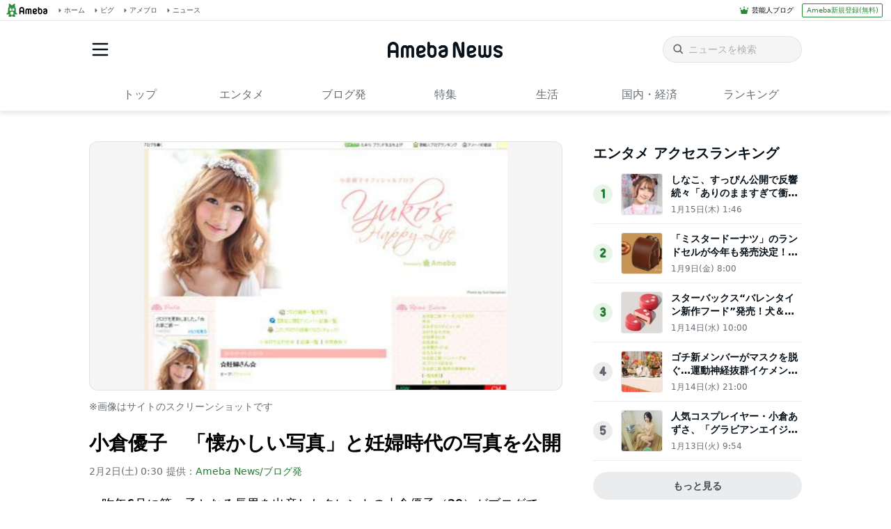

--- FILE ---
content_type: text/html; charset=utf-8
request_url: https://www.google.com/recaptcha/api2/aframe
body_size: 267
content:
<!DOCTYPE HTML><html><head><meta http-equiv="content-type" content="text/html; charset=UTF-8"></head><body><script nonce="fnkWe-e-rNGWc67EJFPHRQ">/** Anti-fraud and anti-abuse applications only. See google.com/recaptcha */ try{var clients={'sodar':'https://pagead2.googlesyndication.com/pagead/sodar?'};window.addEventListener("message",function(a){try{if(a.source===window.parent){var b=JSON.parse(a.data);var c=clients[b['id']];if(c){var d=document.createElement('img');d.src=c+b['params']+'&rc='+(localStorage.getItem("rc::a")?sessionStorage.getItem("rc::b"):"");window.document.body.appendChild(d);sessionStorage.setItem("rc::e",parseInt(sessionStorage.getItem("rc::e")||0)+1);localStorage.setItem("rc::h",'1768619784078');}}}catch(b){}});window.parent.postMessage("_grecaptcha_ready", "*");}catch(b){}</script></body></html>

--- FILE ---
content_type: text/javascript; charset=UTF-8
request_url: https://www.gstatic.com/firebasejs/8.7.1/firebase-performance-standalone.js
body_size: 14343
content:
!function(e,t){"object"==typeof exports&&"undefined"!=typeof module?module.exports=t():"function"==typeof define&&define.amd?define(t):(e="undefined"!=typeof globalThis?globalThis:e||self).firebase=t()}(this,function(){"use strict";var r=function(e,t){return(r=Object.setPrototypeOf||{__proto__:[]}instanceof Array&&function(e,t){e.__proto__=t}||function(e,t){for(var n in t)Object.prototype.hasOwnProperty.call(t,n)&&(e[n]=t[n])})(e,t)};var a=function(){return(a=Object.assign||function(e){for(var t,n=1,r=arguments.length;n<r;n++)for(var i in t=arguments[n])Object.prototype.hasOwnProperty.call(t,i)&&(e[i]=t[i]);return e}).apply(this,arguments)};function u(e,a,s,c){return new(s=s||Promise)(function(n,t){function r(e){try{o(c.next(e))}catch(e){t(e)}}function i(e){try{o(c.throw(e))}catch(e){t(e)}}function o(e){var t;e.done?n(e.value):((t=e.value)instanceof s?t:new s(function(e){e(t)})).then(r,i)}o((c=c.apply(e,a||[])).next())})}function l(n,r){var i,o,a,s={label:0,sent:function(){if(1&a[0])throw a[1];return a[1]},trys:[],ops:[]},e={next:t(0),throw:t(1),return:t(2)};return"function"==typeof Symbol&&(e[Symbol.iterator]=function(){return this}),e;function t(t){return function(e){return function(t){if(i)throw new TypeError("Generator is already executing.");for(;s;)try{if(i=1,o&&(a=2&t[0]?o.return:t[0]?o.throw||((a=o.return)&&a.call(o),0):o.next)&&!(a=a.call(o,t[1])).done)return a;switch(o=0,(t=a?[2&t[0],a.value]:t)[0]){case 0:case 1:a=t;break;case 4:return s.label++,{value:t[1],done:!1};case 5:s.label++,o=t[1],t=[0];continue;case 7:t=s.ops.pop(),s.trys.pop();continue;default:if(!(a=0<(a=s.trys).length&&a[a.length-1])&&(6===t[0]||2===t[0])){s=0;continue}if(3===t[0]&&(!a||t[1]>a[0]&&t[1]<a[3])){s.label=t[1];break}if(6===t[0]&&s.label<a[1]){s.label=a[1],a=t;break}if(a&&s.label<a[2]){s.label=a[2],s.ops.push(t);break}a[2]&&s.ops.pop(),s.trys.pop();continue}t=r.call(n,s)}catch(e){t=[6,e],o=0}finally{i=a=0}if(5&t[0])throw t[1];return{value:t[0]?t[1]:void 0,done:!0}}([t,e])}}}function f(e){var t="function"==typeof Symbol&&Symbol.iterator,n=t&&e[t],r=0;if(n)return n.call(e);if(e&&"number"==typeof e.length)return{next:function(){return{value:(e=e&&r>=e.length?void 0:e)&&e[r++],done:!e}}};throw new TypeError(t?"Object is not iterable.":"Symbol.iterator is not defined.")}function p(e,t){var n="function"==typeof Symbol&&e[Symbol.iterator];if(!n)return e;var r,i,o=n.call(e),a=[];try{for(;(void 0===t||0<t--)&&!(r=o.next()).done;)a.push(r.value)}catch(e){i={error:e}}finally{try{r&&!r.done&&(n=o.return)&&n.call(o)}finally{if(i)throw i.error}}return a}function s(e,t){for(var n=0,r=t.length,i=e.length;n<r;n++,i++)e[i]=t[n];return e}function h(e,t){if(!(t instanceof Object))return t;switch(t.constructor){case Date:return new Date(t.getTime());case Object:void 0===e&&(e={});break;case Array:e=[];break;default:return t}for(var n in t)t.hasOwnProperty(n)&&"__proto__"!==n&&(e[n]=h(e[n],t[n]));return e}var i=(e.prototype.wrapCallback=function(n){var r=this;return function(e,t){e?r.reject(e):r.resolve(t),"function"==typeof n&&(r.promise.catch(function(){}),1===n.length?n(e):n(e,t))}},e);function e(){var n=this;this.reject=function(){},this.resolve=function(){},this.promise=new Promise(function(e,t){n.resolve=e,n.reject=t})}var o,c="FirebaseError",d=(function(e,t){if("function"!=typeof t&&null!==t)throw new TypeError("Class extends value "+String(t)+" is not a constructor or null");function n(){this.constructor=e}r(e,t),e.prototype=null===t?Object.create(t):(n.prototype=t.prototype,new n)}(g,o=Error),g);function g(e,t,n){t=o.call(this,t)||this;return t.code=e,t.customData=n,t.name=c,Object.setPrototypeOf(t,g.prototype),Error.captureStackTrace&&Error.captureStackTrace(t,m.prototype.create),t}var m=(t.prototype.create=function(e){for(var t=[],n=1;n<arguments.length;n++)t[n-1]=arguments[n];var r,i=t[0]||{},o=this.service+"/"+e,e=this.errors[e],e=e?(r=i,e.replace(v,function(e,t){var n=r[t];return null!=n?String(n):"<"+t+"?>"})):"Error",e=this.serviceName+": "+e+" ("+o+").";return new d(o,e,i)},t);function t(e,t,n){this.service=e,this.serviceName=t,this.errors=n}var v=/\{\$([^}]+)}/g;function y(e,t){return Object.prototype.hasOwnProperty.call(e,t)}var b=(n.prototype.setInstantiationMode=function(e){return this.instantiationMode=e,this},n.prototype.setMultipleInstances=function(e){return this.multipleInstances=e,this},n.prototype.setServiceProps=function(e){return this.serviceProps=e,this},n.prototype.setInstanceCreatedCallback=function(e){return this.onInstanceCreated=e,this},n);function n(e,t,n){this.name=e,this.instanceFactory=t,this.type=n,this.multipleInstances=!1,this.serviceProps={},this.instantiationMode="LAZY",this.onInstanceCreated=null}var I="[DEFAULT]",_=(w.prototype.get=function(e){var t=this.normalizeInstanceIdentifier(e);if(!this.instancesDeferred.has(t)){e=new i;if(this.instancesDeferred.set(t,e),this.isInitialized(t)||this.shouldAutoInitialize())try{var n=this.getOrInitializeService({instanceIdentifier:t});n&&e.resolve(n)}catch(e){}}return this.instancesDeferred.get(t).promise},w.prototype.getImmediate=function(t){var e=this.normalizeInstanceIdentifier(null==t?void 0:t.identifier),t=null!==(t=null==t?void 0:t.optional)&&void 0!==t&&t;if(!this.isInitialized(e)&&!this.shouldAutoInitialize()){if(t)return null;throw Error("Service "+this.name+" is not available")}try{return this.getOrInitializeService({instanceIdentifier:e})}catch(e){if(t)return null;throw e}},w.prototype.getComponent=function(){return this.component},w.prototype.setComponent=function(e){var t,n;if(e.name!==this.name)throw Error("Mismatching Component "+e.name+" for Provider "+this.name+".");if(this.component)throw Error("Component for "+this.name+" has already been provided");if(this.component=e,this.shouldAutoInitialize()){if("EAGER"===e.instantiationMode)try{this.getOrInitializeService({instanceIdentifier:I})}catch(e){}try{for(var r=f(this.instancesDeferred.entries()),i=r.next();!i.done;i=r.next()){var o=p(i.value,2),a=o[0],s=o[1],c=this.normalizeInstanceIdentifier(a);try{var u=this.getOrInitializeService({instanceIdentifier:c});s.resolve(u)}catch(e){}}}catch(e){t={error:e}}finally{try{i&&!i.done&&(n=r.return)&&n.call(r)}finally{if(t)throw t.error}}}},w.prototype.clearInstance=function(e){this.instancesDeferred.delete(e=void 0===e?I:e),this.instances.delete(e)},w.prototype.delete=function(){return u(this,void 0,void 0,function(){var t;return l(this,function(e){switch(e.label){case 0:return t=Array.from(this.instances.values()),[4,Promise.all(s(s([],p(t.filter(function(e){return"INTERNAL"in e}).map(function(e){return e.INTERNAL.delete()}))),p(t.filter(function(e){return"_delete"in e}).map(function(e){return e._delete()}))))];case 1:return e.sent(),[2]}})})},w.prototype.isComponentSet=function(){return null!=this.component},w.prototype.isInitialized=function(e){return this.instances.has(e=void 0===e?I:e)},w.prototype.initialize=function(e){var t,n,r=(e=void 0===e?{}:e).options,r=void 0===r?{}:r,i=this.normalizeInstanceIdentifier(e.instanceIdentifier);if(this.isInitialized(i))throw Error(this.name+"("+i+") has already been initialized");if(!this.isComponentSet())throw Error("Component "+this.name+" has not been registered yet");var o=this.getOrInitializeService({instanceIdentifier:i,options:r});try{for(var a=f(this.instancesDeferred.entries()),s=a.next();!s.done;s=a.next()){var c=p(s.value,2),u=c[0],l=c[1];i===this.normalizeInstanceIdentifier(u)&&l.resolve(o)}}catch(e){t={error:e}}finally{try{s&&!s.done&&(n=a.return)&&n.call(a)}finally{if(t)throw t.error}}return o},w.prototype.onInit=function(e,t){var n=this.normalizeInstanceIdentifier(t),r=null!==(t=this.onInitCallbacks.get(n))&&void 0!==t?t:new Set;r.add(e),this.onInitCallbacks.set(n,r);t=this.instances.get(n);return t&&e(t,n),function(){r.delete(e)}},w.prototype.invokeOnInitCallbacks=function(e,t){var n,r,i=this.onInitCallbacks.get(t);if(i)try{for(var o=f(i),a=o.next();!a.done;a=o.next()){var s=a.value;try{s(e,t)}catch(e){}}}catch(e){n={error:e}}finally{try{a&&!a.done&&(r=o.return)&&r.call(o)}finally{if(n)throw n.error}}},w.prototype.getOrInitializeService=function(e){var t=e.instanceIdentifier,n=e.options,r=void 0===n?{}:n,e=this.instances.get(t);if(!e&&this.component&&(e=this.component.instanceFactory(this.container,{instanceIdentifier:(n=t)===I?void 0:n,options:r}),this.instances.set(t,e),this.invokeOnInitCallbacks(e,t),this.component.onInstanceCreated))try{this.component.onInstanceCreated(this.container,t,e)}catch(e){}return e||null},w.prototype.normalizeInstanceIdentifier=function(e){return void 0===e&&(e=I),!this.component||this.component.multipleInstances?e:I},w.prototype.shouldAutoInitialize=function(){return!!this.component&&"EXPLICIT"!==this.component.instantiationMode},w);function w(e,t){this.name=e,this.container=t,this.component=null,this.instances=new Map,this.instancesDeferred=new Map,this.onInitCallbacks=new Map}var E=(S.prototype.addComponent=function(e){var t=this.getProvider(e.name);if(t.isComponentSet())throw new Error("Component "+e.name+" has already been registered with "+this.name);t.setComponent(e)},S.prototype.addOrOverwriteComponent=function(e){this.getProvider(e.name).isComponentSet()&&this.providers.delete(e.name),this.addComponent(e)},S.prototype.getProvider=function(e){if(this.providers.has(e))return this.providers.get(e);var t=new _(e,this);return this.providers.set(e,t),t},S.prototype.getProviders=function(){return Array.from(this.providers.values())},S);function S(e){this.name=e,this.providers=new Map}var T,A=[];(he=T=T||{})[he.DEBUG=0]="DEBUG",he[he.VERBOSE=1]="VERBOSE",he[he.INFO=2]="INFO",he[he.WARN=3]="WARN",he[he.ERROR=4]="ERROR",he[he.SILENT=5]="SILENT";function N(e,t){for(var n=[],r=2;r<arguments.length;r++)n[r-2]=arguments[r];if(!(t<e.logLevel)){var i=(new Date).toISOString(),o=k[t];if(!o)throw new Error("Attempted to log a message with an invalid logType (value: "+t+")");console[o].apply(console,s(["["+i+"]  "+e.name+":"],n))}}var C={debug:T.DEBUG,verbose:T.VERBOSE,info:T.INFO,warn:T.WARN,error:T.ERROR,silent:T.SILENT},O=T.INFO,k=((j={})[T.DEBUG]="log",j[T.VERBOSE]="log",j[T.INFO]="info",j[T.WARN]="warn",j[T.ERROR]="error",j),P=(Object.defineProperty(D.prototype,"logLevel",{get:function(){return this._logLevel},set:function(e){if(!(e in T))throw new TypeError('Invalid value "'+e+'" assigned to `logLevel`');this._logLevel=e},enumerable:!1,configurable:!0}),D.prototype.setLogLevel=function(e){this._logLevel="string"==typeof e?C[e]:e},Object.defineProperty(D.prototype,"logHandler",{get:function(){return this._logHandler},set:function(e){if("function"!=typeof e)throw new TypeError("Value assigned to `logHandler` must be a function");this._logHandler=e},enumerable:!1,configurable:!0}),Object.defineProperty(D.prototype,"userLogHandler",{get:function(){return this._userLogHandler},set:function(e){this._userLogHandler=e},enumerable:!1,configurable:!0}),D.prototype.debug=function(){for(var e=[],t=0;t<arguments.length;t++)e[t]=arguments[t];this._userLogHandler&&this._userLogHandler.apply(this,s([this,T.DEBUG],e)),this._logHandler.apply(this,s([this,T.DEBUG],e))},D.prototype.log=function(){for(var e=[],t=0;t<arguments.length;t++)e[t]=arguments[t];this._userLogHandler&&this._userLogHandler.apply(this,s([this,T.VERBOSE],e)),this._logHandler.apply(this,s([this,T.VERBOSE],e))},D.prototype.info=function(){for(var e=[],t=0;t<arguments.length;t++)e[t]=arguments[t];this._userLogHandler&&this._userLogHandler.apply(this,s([this,T.INFO],e)),this._logHandler.apply(this,s([this,T.INFO],e))},D.prototype.warn=function(){for(var e=[],t=0;t<arguments.length;t++)e[t]=arguments[t];this._userLogHandler&&this._userLogHandler.apply(this,s([this,T.WARN],e)),this._logHandler.apply(this,s([this,T.WARN],e))},D.prototype.error=function(){for(var e=[],t=0;t<arguments.length;t++)e[t]=arguments[t];this._userLogHandler&&this._userLogHandler.apply(this,s([this,T.ERROR],e)),this._logHandler.apply(this,s([this,T.ERROR],e))},D);function D(e){this.name=e,this._logLevel=O,this._logHandler=N,this._userLogHandler=null,A.push(this)}function R(t){A.forEach(function(e){e.setLogLevel(t)})}function L(a,t){for(var e=0,n=A;e<n.length;e++)!function(e){var o=null;t&&t.level&&(o=C[t.level]),e.userLogHandler=null===a?null:function(e,t){for(var n=[],r=2;r<arguments.length;r++)n[r-2]=arguments[r];var i=n.map(function(e){if(null==e)return null;if("string"==typeof e)return e;if("number"==typeof e||"boolean"==typeof e)return e.toString();if(e instanceof Error)return e.message;try{return JSON.stringify(e)}catch(e){return null}}).filter(function(e){return e}).join(" ");t>=(null!=o?o:e.logLevel)&&a({level:T[t].toLowerCase(),message:i,args:n,type:e.name})}}(n[e])}var j=((he={})["no-app"]="No Firebase App '{$appName}' has been created - call Firebase App.initializeApp()",he["bad-app-name"]="Illegal App name: '{$appName}",he["duplicate-app"]="Firebase App named '{$appName}' already exists",he["app-deleted"]="Firebase App named '{$appName}' already deleted",he["invalid-app-argument"]="firebase.{$appName}() takes either no argument or a Firebase App instance.",he["invalid-log-argument"]="First argument to `onLog` must be null or a function.",he),M=new m("app","Firebase",j),B="@firebase/app",x="[DEFAULT]",U=((he={})[B]="fire-core",he["@firebase/analytics"]="fire-analytics",he["@firebase/app-check"]="fire-app-check",he["@firebase/auth"]="fire-auth",he["@firebase/database"]="fire-rtdb",he["@firebase/functions"]="fire-fn",he["@firebase/installations"]="fire-iid",he["@firebase/messaging"]="fire-fcm",he["@firebase/performance"]="fire-perf",he["@firebase/remote-config"]="fire-rc",he["@firebase/storage"]="fire-gcs",he["@firebase/firestore"]="fire-fst",he["fire-js"]="fire-js",he["firebase-wrapper"]="fire-js-all",he),F=(Object.defineProperty(q.prototype,"automaticDataCollectionEnabled",{get:function(){return this.checkDestroyed_(),this.automaticDataCollectionEnabled_},set:function(e){this.checkDestroyed_(),this.automaticDataCollectionEnabled_=e},enumerable:!1,configurable:!0}),Object.defineProperty(q.prototype,"name",{get:function(){return this.checkDestroyed_(),this.name_},enumerable:!1,configurable:!0}),Object.defineProperty(q.prototype,"options",{get:function(){return this.checkDestroyed_(),this.options_},enumerable:!1,configurable:!0}),q.prototype.delete=function(){var t=this;return new Promise(function(e){t.checkDestroyed_(),e()}).then(function(){return t.firebase_.INTERNAL.removeApp(t.name_),Promise.all(t.container.getProviders().map(function(e){return e.delete()}))}).then(function(){t.isDeleted_=!0})},q.prototype._getService=function(e,t){return void 0===t&&(t=x),this.checkDestroyed_(),this.container.getProvider(e).getImmediate({identifier:t})},q.prototype.checkDestroyed_=function(){if(this.isDeleted_)throw M.create("app-deleted",{appName:this.name_})},q.prototype.toJSON=function(){return{name:this.name,automaticDataCollectionEnabled:this.automaticDataCollectionEnabled,options:this.options}},q);function q(e,t,n){var r=this;this.firebase_=n,this.isDeleted_=!1,this.INTERNAL={},this.name_=t.name,this.automaticDataCollectionEnabled_=t.automaticDataCollectionEnabled||!1,this.options_=h(void 0,e),this.container=new E(t.name),this.container.addComponent(new b("app",function(){return r},"PUBLIC")),this.firebase_.INTERNAL.components.forEach(function(e){return r.container.addComponent(e)})}var V="8.7.1",z=new P("@firebase/app");function H(a){var s={},c=new Map,u={__esModule:!0,initializeApp:function(e,t){void 0===t&&(t={});"object"==typeof t&&null!==t||(t={name:t});var n=t;void 0===n.name&&(n.name=x);t=n.name;if("string"!=typeof t||!t)throw M.create("bad-app-name",{appName:String(t)});if(y(s,t))throw M.create("duplicate-app",{appName:t});n=new a(e,n,u);return s[t]=n},app:l,registerVersion:function(e,t,n){var r=null!==(i=U[e])&&void 0!==i?i:e;n&&(r+="-"+n);var i=r.match(/\s|\//),e=t.match(/\s|\//);i||e?(n=['Unable to register library "'+r+'" with version "'+t+'":'],i&&n.push('library name "'+r+'" contains illegal characters (whitespace or "/")'),i&&e&&n.push("and"),e&&n.push('version name "'+t+'" contains illegal characters (whitespace or "/")'),z.warn(n.join(" "))):o(new b(r+"-version",function(){return{library:r,version:t}},"VERSION"))},setLogLevel:R,onLog:function(e,t){if(null!==e&&"function"!=typeof e)throw M.create("invalid-log-argument");L(e,t)},apps:null,SDK_VERSION:V,INTERNAL:{registerComponent:o,removeApp:function(e){delete s[e]},components:c,useAsService:function(e,t){return"serverAuth"!==t?t:null}}};function l(e){if(!y(s,e=e||x))throw M.create("no-app",{appName:e});return s[e]}function o(n){var e,r=n.name;if(c.has(r))return z.debug("There were multiple attempts to register component "+r+"."),"PUBLIC"===n.type?u[r]:null;c.set(r,n),"PUBLIC"===n.type&&(e=function(e){if("function"!=typeof(e=void 0===e?l():e)[r])throw M.create("invalid-app-argument",{appName:r});return e[r]()},void 0!==n.serviceProps&&h(e,n.serviceProps),u[r]=e,a.prototype[r]=function(){for(var e=[],t=0;t<arguments.length;t++)e[t]=arguments[t];return this._getService.bind(this,r).apply(this,n.multipleInstances?e:[])});for(var t=0,i=Object.keys(s);t<i.length;t++){var o=i[t];s[o]._addComponent(n)}return"PUBLIC"===n.type?u[r]:null}return u.default=u,Object.defineProperty(u,"apps",{get:function(){return Object.keys(s).map(function(e){return s[e]})}}),l.App=a,u}var K=($.prototype.getPlatformInfoString=function(){return this.container.getProviders().map(function(e){if(function(e){e=e.getComponent();return"VERSION"===(null==e?void 0:e.type)}(e)){e=e.getImmediate();return e.library+"/"+e.version}return null}).filter(function(e){return e}).join(" ")},$);function $(e){this.container=e}var W,G,J=function(){var e=H(F);e.SDK_VERSION=e.SDK_VERSION+"_LITE";var t=e.INTERNAL.registerComponent;return e.INTERNAL.registerComponent=function(e){if("PUBLIC"!==e.type||"performance"===e.name||"installations"===e.name)return t(e);throw Error(e.name+" cannot register with the standalone perf instance")},e}();function X(n){return new Promise(function(e,t){n.onsuccess=function(){e(n.result)},n.onerror=function(){t(n.error)}})}function Y(n,r,i){var o,e=new Promise(function(e,t){X(o=n[r].apply(n,i)).then(e,t)});return e.request=o,e}function Z(e,n,t){t.forEach(function(t){Object.defineProperty(e.prototype,t,{get:function(){return this[n][t]},set:function(e){this[n][t]=e}})})}function Q(t,n,r,e){e.forEach(function(e){e in r.prototype&&(t.prototype[e]=function(){return Y(this[n],e,arguments)})})}function ee(t,n,r,e){e.forEach(function(e){e in r.prototype&&(t.prototype[e]=function(){return this[n][e].apply(this[n],arguments)})})}function te(e,r,t,n){n.forEach(function(n){n in t.prototype&&(e.prototype[n]=function(){return e=this[r],(t=Y(e,n,arguments)).then(function(e){if(e)return new re(e,t.request)});var e,t})})}function ne(e){this._index=e}function re(e,t){this._cursor=e,this._request=t}function ie(e){this._store=e}function oe(n){this._tx=n,this.complete=new Promise(function(e,t){n.oncomplete=function(){e()},n.onerror=function(){t(n.error)},n.onabort=function(){t(n.error)}})}function ae(e,t,n){this._db=e,this.oldVersion=t,this.transaction=new oe(n)}function se(e){this._db=e}G="lite",(W=J).INTERNAL.registerComponent(new b("platform-logger",function(e){return new K(e)},"PRIVATE")),W.registerVersion(B,"0.6.28",G),W.registerVersion("fire-js",""),Z(ne,"_index",["name","keyPath","multiEntry","unique"]),Q(ne,"_index",IDBIndex,["get","getKey","getAll","getAllKeys","count"]),te(ne,"_index",IDBIndex,["openCursor","openKeyCursor"]),Z(re,"_cursor",["direction","key","primaryKey","value"]),Q(re,"_cursor",IDBCursor,["update","delete"]),["advance","continue","continuePrimaryKey"].forEach(function(n){n in IDBCursor.prototype&&(re.prototype[n]=function(){var t=this,e=arguments;return Promise.resolve().then(function(){return t._cursor[n].apply(t._cursor,e),X(t._request).then(function(e){if(e)return new re(e,t._request)})})})}),ie.prototype.createIndex=function(){return new ne(this._store.createIndex.apply(this._store,arguments))},ie.prototype.index=function(){return new ne(this._store.index.apply(this._store,arguments))},Z(ie,"_store",["name","keyPath","indexNames","autoIncrement"]),Q(ie,"_store",IDBObjectStore,["put","add","delete","clear","get","getAll","getKey","getAllKeys","count"]),te(ie,"_store",IDBObjectStore,["openCursor","openKeyCursor"]),ee(ie,"_store",IDBObjectStore,["deleteIndex"]),oe.prototype.objectStore=function(){return new ie(this._tx.objectStore.apply(this._tx,arguments))},Z(oe,"_tx",["objectStoreNames","mode"]),ee(oe,"_tx",IDBTransaction,["abort"]),ae.prototype.createObjectStore=function(){return new ie(this._db.createObjectStore.apply(this._db,arguments))},Z(ae,"_db",["name","version","objectStoreNames"]),ee(ae,"_db",IDBDatabase,["deleteObjectStore","close"]),se.prototype.transaction=function(){return new oe(this._db.transaction.apply(this._db,arguments))},Z(se,"_db",["name","version","objectStoreNames"]),ee(se,"_db",IDBDatabase,["close"]),["openCursor","openKeyCursor"].forEach(function(i){[ie,ne].forEach(function(e){i in e.prototype&&(e.prototype[i.replace("open","iterate")]=function(){var e=(n=arguments,Array.prototype.slice.call(n)),t=e[e.length-1],n=this._store||this._index,r=n[i].apply(n,e.slice(0,-1));r.onsuccess=function(){t(r.result)}})})}),[ne,ie].forEach(function(e){e.prototype.getAll||(e.prototype.getAll=function(e,n){var r=this,i=[];return new Promise(function(t){r.iterateCursor(e,function(e){e?(i.push(e.value),void 0===n||i.length!=n?e.continue():t(i)):t(i)})})})});var ce=1e4,ue="w:0.4.30",le="FIS_v2",fe="https://firebaseinstallations.googleapis.com/v1",pe=36e5,he=((j={})["missing-app-config-values"]='Missing App configuration value: "{$valueName}"',j["not-registered"]="Firebase Installation is not registered.",j["installation-not-found"]="Firebase Installation not found.",j["request-failed"]='{$requestName} request failed with error "{$serverCode} {$serverStatus}: {$serverMessage}"',j["app-offline"]="Could not process request. Application offline.",j["delete-pending-registration"]="Can't delete installation while there is a pending registration request.",j),de=new m("installations","Installations",he);function ge(e){return e instanceof d&&e.code.includes("request-failed")}function me(e){e=e.projectId;return fe+"/projects/"+e+"/installations"}function ve(e){return{token:e.token,requestStatus:2,expiresIn:(e=e.expiresIn,Number(e.replace("s","000"))),creationTime:Date.now()}}function ye(n,r){return u(this,void 0,void 0,function(){var t;return l(this,function(e){switch(e.label){case 0:return[4,r.json()];case 1:return t=e.sent(),t=t.error,[2,de.create("request-failed",{requestName:n,serverCode:t.code,serverMessage:t.message,serverStatus:t.status})]}})})}function be(e){e=e.apiKey;return new Headers({"Content-Type":"application/json",Accept:"application/json","x-goog-api-key":e})}function Ie(e,t){t=t.refreshToken,e=be(e);return e.append("Authorization",le+" "+t),e}function _e(n){return u(this,void 0,void 0,function(){var t;return l(this,function(e){switch(e.label){case 0:return[4,n()];case 1:return 500<=(t=e.sent()).status&&t.status<600?[2,n()]:[2,t]}})})}function we(t){return new Promise(function(e){setTimeout(e,t)})}var Ee=/^[cdef][\w-]{21}$/,Se="";function Te(){try{var e=new Uint8Array(17);(self.crypto||self.msCrypto).getRandomValues(e),e[0]=112+e[0]%16;var t=function(e){return btoa(String.fromCharCode.apply(String,s([],p(e)))).replace(/\+/g,"-").replace(/\//g,"_")}(e).substr(0,22);return Ee.test(t)?t:Se}catch(e){return Se}}function Ae(e){return e.appName+"!"+e.appId}var Ne=new Map;function Ce(e,t){e=Ae(e);Oe(e,t),function(e,t){var n=Pe();n&&n.postMessage({key:e,fid:t});De()}(e,t)}function Oe(e,t){var n,r,e=Ne.get(e);if(e)try{for(var i=f(e),o=i.next();!o.done;o=i.next())(0,o.value)(t)}catch(e){n={error:e}}finally{try{o&&!o.done&&(r=i.return)&&r.call(i)}finally{if(n)throw n.error}}}var ke=null;function Pe(){return!ke&&"BroadcastChannel"in self&&((ke=new BroadcastChannel("[Firebase] FID Change")).onmessage=function(e){Oe(e.data.key,e.data.fid)}),ke}function De(){0===Ne.size&&ke&&(ke.close(),ke=null)}var Re,Le="firebase-installations-database",je=1,Me="firebase-installations-store",Be=null;function xe(){var e,t,n;return Be||(e=je,t=function(e){0===e.oldVersion&&e.createObjectStore(Me)},(n=(e=Y(indexedDB,"open",[Le,je])).request)&&(n.onupgradeneeded=function(e){t&&t(new ae(n.result,e.oldVersion,n.transaction))}),Be=e.then(function(e){return new se(e)})),Be}function Ue(o,a){return u(this,void 0,void 0,function(){var t,n,r,i;return l(this,function(e){switch(e.label){case 0:return t=Ae(o),[4,xe()];case 1:return r=e.sent(),n=r.transaction(Me,"readwrite"),[4,(r=n.objectStore(Me)).get(t)];case 2:return i=e.sent(),[4,r.put(a,t)];case 3:return e.sent(),[4,n.complete];case 4:return e.sent(),i&&i.fid===a.fid||Ce(o,a.fid),[2,a]}})})}function Fe(r){return u(this,void 0,void 0,function(){var t,n;return l(this,function(e){switch(e.label){case 0:return t=Ae(r),[4,xe()];case 1:return n=e.sent(),[4,(n=n.transaction(Me,"readwrite")).objectStore(Me).delete(t)];case 2:return e.sent(),[4,n.complete];case 3:return e.sent(),[2]}})})}function qe(a,s){return u(this,void 0,void 0,function(){var t,n,r,i,o;return l(this,function(e){switch(e.label){case 0:return t=Ae(a),[4,xe()];case 1:return r=e.sent(),n=r.transaction(Me,"readwrite"),[4,(r=n.objectStore(Me)).get(t)];case 2:return i=e.sent(),void 0!==(o=s(i))?[3,4]:[4,r.delete(t)];case 3:return e.sent(),[3,6];case 4:return[4,r.put(o,t)];case 5:e.sent(),e.label=6;case 6:return[4,n.complete];case 7:return e.sent(),!o||i&&i.fid===o.fid||Ce(a,o.fid),[2,o]}})})}function Ve(i){return u(this,void 0,void 0,function(){var t,n,r;return l(this,function(e){switch(e.label){case 0:return[4,qe(i,function(e){e=He(e||{fid:Te(),registrationStatus:0}),e=function(e,t){{if(0!==t.registrationStatus)return 1===t.registrationStatus?{installationEntry:t,registrationPromise:function(i){return u(this,void 0,void 0,function(){var t,n,r;return l(this,function(e){switch(e.label){case 0:return[4,ze(i)];case 1:t=e.sent(),e.label=2;case 2:return 1!==t.registrationStatus?[3,5]:[4,we(100)];case 3:return e.sent(),[4,ze(i)];case 4:return t=e.sent(),[3,2];case 5:return 0!==t.registrationStatus?[3,7]:[4,Ve(i)];case 6:return r=e.sent(),n=r.installationEntry,(r=r.registrationPromise)?[2,r]:[2,n];case 7:return[2,t]}})})}(e)}:{installationEntry:t};if(!navigator.onLine){var n=Promise.reject(de.create("app-offline"));return{installationEntry:t,registrationPromise:n}}t={fid:t.fid,registrationStatus:1,registrationTime:Date.now()},e=function(r,i){return u(this,void 0,void 0,function(){var t,n;return l(this,function(e){switch(e.label){case 0:return e.trys.push([0,2,,7]),[4,function(a,e){var s=e.fid;return u(this,void 0,void 0,function(){var t,n,r,i,o;return l(this,function(e){switch(e.label){case 0:return t=me(a),n=be(a),o={fid:s,authVersion:le,appId:a.appId,sdkVersion:ue},r={method:"POST",headers:n,body:JSON.stringify(o)},[4,_e(function(){return fetch(t,r)})];case 1:return(i=e.sent()).ok?[4,i.json()]:[3,3];case 2:return o=e.sent(),[2,{fid:o.fid||s,registrationStatus:2,refreshToken:o.refreshToken,authToken:ve(o.authToken)}];case 3:return[4,ye("Create Installation",i)];case 4:throw e.sent()}})})}(r,i)];case 1:return t=e.sent(),[2,Ue(r,t)];case 2:return ge(n=e.sent())&&409===n.customData.serverCode?[4,Fe(r)]:[3,4];case 3:return e.sent(),[3,6];case 4:return[4,Ue(r,{fid:i.fid,registrationStatus:0})];case 5:e.sent(),e.label=6;case 6:throw n;case 7:return[2]}})})}(e,t);return{installationEntry:t,registrationPromise:e}}}(i,e);return t=e.registrationPromise,e.installationEntry})];case 1:return(n=e.sent()).fid!==Se?[3,3]:(r={},[4,t]);case 2:return[2,(r.installationEntry=e.sent(),r)];case 3:return[2,{installationEntry:n,registrationPromise:t}]}})})}function ze(e){return qe(e,function(e){if(!e)throw de.create("installation-not-found");return He(e)})}function He(e){return 1===(t=e).registrationStatus&&t.registrationTime+ce<Date.now()?{fid:e.fid,registrationStatus:0}:e;var t}function Ke(e,a){var s=e.appConfig,c=e.platformLoggerProvider;return u(this,void 0,void 0,function(){var t,n,r,i,o;return l(this,function(e){switch(e.label){case 0:return t=function(e,t){t=t.fid;return me(e)+"/"+t+"/authTokens:generate"}(s,a),n=Ie(s,a),(o=c.getImmediate({optional:!0}))&&n.append("x-firebase-client",o.getPlatformInfoString()),o={installation:{sdkVersion:ue}},r={method:"POST",headers:n,body:JSON.stringify(o)},[4,_e(function(){return fetch(t,r)})];case 1:return(i=e.sent()).ok?[4,i.json()]:[3,3];case 2:return o=e.sent(),[2,ve(o)];case 3:return[4,ye("Generate Auth Token",i)];case 4:throw e.sent()}})})}function $e(i,o){return void 0===o&&(o=!1),u(this,void 0,void 0,function(){var r,t,n;return l(this,function(e){switch(e.label){case 0:return[4,qe(i.appConfig,function(e){if(!Ge(e))throw de.create("not-registered");var t,n=e.authToken;if(o||2!==(t=n).requestStatus||function(e){var t=Date.now();return t<e.creationTime||e.creationTime+e.expiresIn<t+pe}(t)){if(1===n.requestStatus)return r=function(n,r){return u(this,void 0,void 0,function(){var t;return l(this,function(e){switch(e.label){case 0:return[4,We(n.appConfig)];case 1:t=e.sent(),e.label=2;case 2:return 1!==t.authToken.requestStatus?[3,5]:[4,we(100)];case 3:return e.sent(),[4,We(n.appConfig)];case 4:return t=e.sent(),[3,2];case 5:return 0===(t=t.authToken).requestStatus?[2,$e(n,r)]:[2,t]}})})}(i,o),e;if(!navigator.onLine)throw de.create("app-offline");n=(t=e,n={requestStatus:1,requestTime:Date.now()},a(a({},t),{authToken:n}));return r=function(i,o){return u(this,void 0,void 0,function(){var t,n,r;return l(this,function(e){switch(e.label){case 0:return e.trys.push([0,3,,8]),[4,Ke(i,o)];case 1:return t=e.sent(),r=a(a({},o),{authToken:t}),[4,Ue(i.appConfig,r)];case 2:return e.sent(),[2,t];case 3:return!ge(n=e.sent())||401!==n.customData.serverCode&&404!==n.customData.serverCode?[3,5]:[4,Fe(i.appConfig)];case 4:return e.sent(),[3,7];case 5:return r=a(a({},o),{authToken:{requestStatus:0}}),[4,Ue(i.appConfig,r)];case 6:e.sent(),e.label=7;case 7:throw n;case 8:return[2]}})})}(i,n),n}return e})];case 1:return t=e.sent(),r?[4,r]:[3,3];case 2:return n=e.sent(),[3,4];case 3:n=t.authToken,e.label=4;case 4:return[2,n]}})})}function We(e){return qe(e,function(e){if(!Ge(e))throw de.create("not-registered");var t=e.authToken;return 1===(t=t).requestStatus&&t.requestTime+ce<Date.now()?a(a({},e),{authToken:{requestStatus:0}}):e})}function Ge(e){return void 0!==e&&2===e.registrationStatus}function Je(t,n){return void 0===n&&(n=!1),u(this,void 0,void 0,function(){return l(this,function(e){switch(e.label){case 0:return[4,function(n){return u(this,void 0,void 0,function(){var t;return l(this,function(e){switch(e.label){case 0:return[4,Ve(n)];case 1:return(t=e.sent().registrationPromise)?[4,t]:[3,3];case 2:e.sent(),e.label=3;case 3:return[2]}})})}(t.appConfig)];case 1:return e.sent(),[4,$e(t,n)];case 2:return[2,e.sent().token]}})})}function Xe(i,o){return u(this,void 0,void 0,function(){var t,n,r;return l(this,function(e){switch(e.label){case 0:return t=function(e,t){t=t.fid;return me(e)+"/"+t}(i,o),r=Ie(i,o),n={method:"DELETE",headers:r},[4,_e(function(){return fetch(t,n)})];case 1:return(r=e.sent()).ok?[3,3]:[4,ye("Delete Installation",r)];case 2:throw e.sent();case 3:return[2]}})})}function Ye(e,r){var i=e.appConfig;return function(e,t){Pe();var n=Ae(e);(e=Ne.get(n))||(e=new Set,Ne.set(n,e)),e.add(t)}(i,r),function(){var e,t,n;t=r,n=Ae(e=i),(e=Ne.get(n))&&(e.delete(t),0===e.size&&Ne.delete(n),De())}}function Ze(e){return de.create("missing-app-config-values",{valueName:e})}(Re=J).INTERNAL.registerComponent(new b("installations",function(e){var t=e.getProvider("app").getImmediate(),n={appConfig:function(e){var t,n;if(!e||!e.options)throw Ze("App Configuration");if(!e.name)throw Ze("App Name");try{for(var r=f(["projectId","apiKey","appId"]),i=r.next();!i.done;i=r.next()){var o=i.value;if(!e.options[o])throw Ze(o)}}catch(e){t={error:e}}finally{try{i&&!i.done&&(n=r.return)&&n.call(r)}finally{if(t)throw t.error}}return{appName:e.name,projectId:e.options.projectId,apiKey:e.options.apiKey,appId:e.options.appId}}(t),platformLoggerProvider:e.getProvider("platform-logger")};return{app:t,getId:function(){return function(r){return u(this,void 0,void 0,function(){var t,n;return l(this,function(e){switch(e.label){case 0:return[4,Ve(r.appConfig)];case 1:return t=e.sent(),n=t.installationEntry,(t.registrationPromise||$e(r)).catch(console.error),[2,n.fid]}})})}(n)},getToken:function(e){return Je(n,e)},delete:function(){return function(r){return u(this,void 0,void 0,function(){var t,n;return l(this,function(e){switch(e.label){case 0:return[4,qe(t=r.appConfig,function(e){if(!e||0!==e.registrationStatus)return e})];case 1:if(!(n=e.sent()))return[3,6];if(1!==n.registrationStatus)return[3,2];throw de.create("delete-pending-registration");case 2:if(2!==n.registrationStatus)return[3,6];if(navigator.onLine)return[3,3];throw de.create("app-offline");case 3:return[4,Xe(t,n)];case 4:return e.sent(),[4,Fe(t)];case 5:e.sent(),e.label=6;case 6:return[2]}})})}(n)},onIdChange:function(e){return Ye(n,e)}}},"PUBLIC")),Re.registerVersion("@firebase/installations","0.4.30");var Qe,et,tt="0.4.16",nt="FB-PERF-TRACE-MEASURE",rt="@firebase/performance/config",it="@firebase/performance/configexpire",j="Performance",he=((he={})["trace started"]="Trace {$traceName} was started before.",he["trace stopped"]="Trace {$traceName} is not running.",he["nonpositive trace startTime"]="Trace {$traceName} startTime should be positive.",he["nonpositive trace duration"]="Trace {$traceName} duration should be positive.",he["no window"]="Window is not available.",he["no app id"]="App id is not available.",he["no project id"]="Project id is not available.",he["no api key"]="Api key is not available.",he["invalid cc log"]="Attempted to queue invalid cc event",he["FB not default"]="Performance can only start when Firebase app instance is the default one.",he["RC response not ok"]="RC response is not ok",he["invalid attribute name"]="Attribute name {$attributeName} is invalid.",he["invalid attribute value"]="Attribute value {$attributeValue} is invalid.",he["invalid custom metric name"]="Custom metric name {$customMetricName} is invalid",he["invalid String merger input"]="Input for String merger is invalid, contact support team to resolve.",he),ot=new m("performance",j,he),at=new P(j);at.logLevel=T.INFO;var st,ct=(ut.prototype.getUrl=function(){return this.windowLocation.href.split("?")[0]},ut.prototype.mark=function(e){this.performance&&this.performance.mark&&this.performance.mark(e)},ut.prototype.measure=function(e,t,n){this.performance&&this.performance.measure&&this.performance.measure(e,t,n)},ut.prototype.getEntriesByType=function(e){return this.performance&&this.performance.getEntriesByType?this.performance.getEntriesByType(e):[]},ut.prototype.getEntriesByName=function(e){return this.performance&&this.performance.getEntriesByName?this.performance.getEntriesByName(e):[]},ut.prototype.getTimeOrigin=function(){return this.performance&&(this.performance.timeOrigin||this.performance.timing.navigationStart)},ut.prototype.requiredApisAvailable=function(){return fetch&&Promise&&this.navigator&&this.navigator.cookieEnabled?"indexedDB"in self&&null!=indexedDB||(at.info("IndexedDB is not supported by current browswer"),!1):(at.info("Firebase Performance cannot start if browser does not support fetch and Promise or cookie is disabled."),!1)},ut.prototype.setupObserver=function(e,i){this.PerformanceObserver&&new this.PerformanceObserver(function(e){for(var t=0,n=e.getEntries();t<n.length;t++){var r=n[t];i(r)}}).observe({entryTypes:[e]})},ut.getInstance=function(){return Qe=void 0===Qe?new ut(et):Qe},ut);function ut(e){if(!(this.window=e))throw ot.create("no window");this.performance=e.performance,this.PerformanceObserver=e.PerformanceObserver,this.windowLocation=e.location,this.navigator=e.navigator,this.document=e.document,this.navigator&&this.navigator.cookieEnabled&&(this.localStorage=e.localStorage),e.perfMetrics&&e.perfMetrics.onFirstInputDelay&&(this.onFirstInputDelay=e.perfMetrics.onFirstInputDelay)}function lt(e,t){var n=e.length-t.length;if(n<0||1<n)throw ot.create("invalid String merger input");for(var r=[],i=0;i<e.length;i++)r.push(e.charAt(i)),t.length>i&&r.push(t.charAt(i));return r.join("")}var ft,pt,ht=(dt.prototype.getAppId=function(){var e=this.firebaseAppInstance&&this.firebaseAppInstance.options&&this.firebaseAppInstance.options.appId;if(!e)throw ot.create("no app id");return e},dt.prototype.getProjectId=function(){var e=this.firebaseAppInstance&&this.firebaseAppInstance.options&&this.firebaseAppInstance.options.projectId;if(!e)throw ot.create("no project id");return e},dt.prototype.getApiKey=function(){var e=this.firebaseAppInstance&&this.firebaseAppInstance.options&&this.firebaseAppInstance.options.apiKey;if(!e)throw ot.create("no api key");return e},dt.prototype.getFlTransportFullUrl=function(){return this.flTransportEndpointUrl.concat("?key=",this.transportKey)},dt.getInstance=function(){return st=void 0===st?new dt:st},dt);function dt(){this.instrumentationEnabled=!0,this.dataCollectionEnabled=!0,this.loggingEnabled=!1,this.tracesSamplingRate=1,this.networkRequestsSamplingRate=1,this.logEndPointUrl="https://firebaselogging.googleapis.com/v0cc/log?format=json_proto",this.flTransportEndpointUrl=lt("hts/frbslgigp.ogepscmv/ieo/eaylg","tp:/ieaeogn-agolai.o/1frlglgc/o"),this.transportKey=lt("AzSC8r6ReiGqFMyfvgow","Iayx0u-XT3vksVM-pIV"),this.logSource=462,this.logTraceAfterSampling=!1,this.logNetworkAfterSampling=!1,this.configTimeToLive=12}(j=pt=pt||{})[j.UNKNOWN=0]="UNKNOWN",j[j.VISIBLE=1]="VISIBLE",j[j.HIDDEN=2]="HIDDEN";var gt=["firebase_","google_","ga_"],mt=new RegExp("^[a-zA-Z]\\w*$");function vt(){switch(ct.getInstance().document.visibilityState){case"visible":return pt.VISIBLE;case"hidden":return pt.HIDDEN;default:return pt.UNKNOWN}}var yt="0.0.1",bt={loggingEnabled:!0},It="FIREBASE_INSTALLATIONS_AUTH";function _t(e){var n,t=function(){var e=ct.getInstance().localStorage;if(e){var t=e.getItem(it);if(t&&function(e){return Number(e)>Date.now()}(t)){e=e.getItem(rt);if(e)try{return JSON.parse(e)}catch(e){return}}}}();return t?(Et(t),Promise.resolve()):(n=e,function(){var e=ht.getInstance().installationsService.getToken();return e.then(function(e){}),e}().then(function(e){var t="https://firebaseremoteconfig.googleapis.com/v1/projects/"+ht.getInstance().getProjectId()+"/namespaces/fireperf:fetch?key="+ht.getInstance().getApiKey(),e=new Request(t,{method:"POST",headers:{Authorization:It+" "+e},body:JSON.stringify({app_instance_id:n,app_instance_id_token:e,app_id:ht.getInstance().getAppId(),app_version:tt,sdk_version:yt})});return fetch(e).then(function(e){if(e.ok)return e.json();throw ot.create("RC response not ok")})}).catch(function(){at.info(wt)}).then(Et).then(function(e){var t;t=e,e=ct.getInstance().localStorage,t&&e&&(e.setItem(rt,JSON.stringify(t)),e.setItem(it,String(Date.now()+60*ht.getInstance().configTimeToLive*60*1e3)))},function(){}))}var wt="Could not fetch config, will use default configs";function Et(e){if(!e)return e;var t=ht.getInstance(),n=e.entries||{};return void 0!==n.fpr_enabled?t.loggingEnabled="true"===String(n.fpr_enabled):t.loggingEnabled=bt.loggingEnabled,n.fpr_log_source&&(t.logSource=Number(n.fpr_log_source)),n.fpr_log_endpoint_url&&(t.logEndPointUrl=n.fpr_log_endpoint_url),n.fpr_log_transport_key&&(t.transportKey=n.fpr_log_transport_key),void 0!==n.fpr_vc_network_request_sampling_rate&&(t.networkRequestsSamplingRate=Number(n.fpr_vc_network_request_sampling_rate)),void 0!==n.fpr_vc_trace_sampling_rate&&(t.tracesSamplingRate=Number(n.fpr_vc_trace_sampling_rate)),t.logTraceAfterSampling=St(t.tracesSamplingRate),t.logNetworkAfterSampling=St(t.networkRequestsSamplingRate),e}function St(e){return Math.random()<=e}var Tt,At=1;function Nt(){return At=2,Tt=Tt||function(){var n=ct.getInstance().document;return new Promise(function(e){var t;n&&"complete"!==n.readyState?(t=function(){"complete"===n.readyState&&(n.removeEventListener("readystatechange",t),e())},n.addEventListener("readystatechange",t)):e()})}().then(function(){return(e=ht.getInstance().installationsService.getId()).then(function(e){ft=e}),e;var e}).then(_t).then(Ct,Ct)}function Ct(){At=3}var Ot,kt=1e4,Pt=5500,Dt=3,Rt=1e3,Lt=Dt,jt=[],Mt=!1;function Bt(e){setTimeout(function(){var e,t;if(0!==Lt)return jt.length?(e=jt.splice(0,Rt),t=e.map(function(e){return{source_extension_json_proto3:e.message,event_time_ms:String(e.eventTime)}}),void function(e,r){return function(e){var t=ht.getInstance().getFlTransportFullUrl();return fetch(t,{method:"POST",body:JSON.stringify(e)})}(e).then(function(e){return e.ok||at.info("Call to Firebase backend failed."),e.json()}).then(function(e){var t=Number(e.nextRequestWaitMillis),n=kt;isNaN(t)||(n=Math.max(t,n));e=e.logResponseDetails;Array.isArray(e)&&0<e.length&&"RETRY_REQUEST_LATER"===e[0].responseAction&&(jt=s(s([],r),jt),at.info("Retry transport request later.")),Lt=Dt,Bt(n)})}({request_time_ms:String(Date.now()),client_info:{client_type:1,js_client_info:{}},log_source:ht.getInstance().logSource,log_event:t},e).catch(function(){jt=s(s([],e),jt),Lt--,at.info("Tries left: "+Lt+"."),Bt(kt)})):Bt(kt)},e)}function xt(n){return function(){for(var e=[],t=0;t<arguments.length;t++)e[t]=arguments[t];!function(e){if(!e.eventTime||!e.message)throw ot.create("invalid cc log");jt=s(s([],jt),[e])}({message:n.apply(void 0,e),eventTime:Date.now()})}}function Ut(e,t){(Ot=Ot||xt(Vt))(e,t)}function Ft(e){var t=ht.getInstance();!t.instrumentationEnabled&&e.isAuto||(t.dataCollectionEnabled||e.isAuto)&&ct.getInstance().requiredApisAvailable()&&(e.isAuto&&vt()!==pt.VISIBLE||(3===At?qt(e):Nt().then(function(){return qt(e)},function(){return qt(e)})))}function qt(e){var t;!ft||(t=ht.getInstance()).loggingEnabled&&t.logTraceAfterSampling&&setTimeout(function(){return Ut(e,1)},0)}function Vt(e,t){return(0===t?function(e){e={url:e.url,http_method:e.httpMethod||0,http_response_code:200,response_payload_bytes:e.responsePayloadBytes,client_start_time_us:e.startTimeUs,time_to_response_initiated_us:e.timeToResponseInitiatedUs,time_to_response_completed_us:e.timeToResponseCompletedUs},e={application_info:zt(),network_request_metric:e};return JSON.stringify(e)}:function(e){var t={name:e.name,is_auto:e.isAuto,client_start_time_us:e.startTimeUs,duration_us:e.durationUs};0!==Object.keys(e.counters).length&&(t.counters=e.counters);e=e.getAttributes();0!==Object.keys(e).length&&(t.custom_attributes=e);t={application_info:zt(),trace_metric:t};return JSON.stringify(t)})(e)}function zt(){return{google_app_id:ht.getInstance().getAppId(),app_instance_id:ft,web_app_info:{sdk_version:tt,page_url:ct.getInstance().getUrl(),service_worker_status:"serviceWorker"in(e=ct.getInstance().navigator)?e.serviceWorker.controller?2:3:1,visibility_state:vt(),effective_connection_type:function(){var e=ct.getInstance().navigator.connection;switch(e&&e.effectiveType){case"slow-2g":return 1;case"2g":return 2;case"3g":return 3;case"4g":return 4;default:return 0}}()},application_process_state:0};var e}var Ht=["_fp","_fcp","_fid"];var Kt=($t.prototype.start=function(){if(1!==this.state)throw ot.create("trace started",{traceName:this.name});this.api.mark(this.traceStartMark),this.state=2},$t.prototype.stop=function(){if(2!==this.state)throw ot.create("trace stopped",{traceName:this.name});this.state=3,this.api.mark(this.traceStopMark),this.api.measure(this.traceMeasure,this.traceStartMark,this.traceStopMark),this.calculateTraceMetrics(),Ft(this)},$t.prototype.record=function(e,t,n){if(e<=0)throw ot.create("nonpositive trace startTime",{traceName:this.name});if(t<=0)throw ot.create("nonpositive trace duration",{traceName:this.name});if(this.durationUs=Math.floor(1e3*t),this.startTimeUs=Math.floor(1e3*e),n&&n.attributes&&(this.customAttributes=a({},n.attributes)),n&&n.metrics)for(var r=0,i=Object.keys(n.metrics);r<i.length;r++){var o=i[r];isNaN(Number(n.metrics[o]))||(this.counters[o]=Number(Math.floor(n.metrics[o])))}Ft(this)},$t.prototype.incrementMetric=function(e,t){void 0===t&&(t=1),void 0===this.counters[e]?this.putMetric(e,t):this.putMetric(e,this.counters[e]+t)},$t.prototype.putMetric=function(e,t){if(n=e,r=this.name,0===n.length||100<n.length||!(r&&r.startsWith("_wt_")&&-1<Ht.indexOf(n))&&n.startsWith("_"))throw ot.create("invalid custom metric name",{customMetricName:e});var n,r;this.counters[e]=(e=t,(t=Math.floor(e))<e&&at.info("Metric value should be an Integer, setting the value as : "+t+"."),t)},$t.prototype.getMetric=function(e){return this.counters[e]||0},$t.prototype.putAttribute=function(e,t){var n,r,i=!(0===(n=e).length||40<n.length)&&(!gt.some(function(e){return n.startsWith(e)})&&!!n.match(mt)),r=0!==(r=t).length&&r.length<=100;if(i&&r)this.customAttributes[e]=t;else{if(!i)throw ot.create("invalid attribute name",{attributeName:e});if(!r)throw ot.create("invalid attribute value",{attributeValue:t})}},$t.prototype.getAttribute=function(e){return this.customAttributes[e]},$t.prototype.removeAttribute=function(e){void 0!==this.customAttributes[e]&&delete this.customAttributes[e]},$t.prototype.getAttributes=function(){return a({},this.customAttributes)},$t.prototype.setStartTime=function(e){this.startTimeUs=e},$t.prototype.setDuration=function(e){this.durationUs=e},$t.prototype.calculateTraceMetrics=function(){var e=this.api.getEntriesByName(this.traceMeasure),e=e&&e[0];e&&(this.durationUs=Math.floor(1e3*e.duration),this.startTimeUs=Math.floor(1e3*(e.startTime+this.api.getTimeOrigin())))},$t.createOobTrace=function(e,t,n){var r,i=ct.getInstance().getUrl();i&&(r=new $t("_wt_"+i,!0),i=Math.floor(1e3*ct.getInstance().getTimeOrigin()),r.setStartTime(i),e&&e[0]&&(r.setDuration(Math.floor(1e3*e[0].duration)),r.putMetric("domInteractive",Math.floor(1e3*e[0].domInteractive)),r.putMetric("domContentLoadedEventEnd",Math.floor(1e3*e[0].domContentLoadedEventEnd)),r.putMetric("loadEventEnd",Math.floor(1e3*e[0].loadEventEnd))),t&&((e=t.find(function(e){return"first-paint"===e.name}))&&e.startTime&&r.putMetric("_fp",Math.floor(1e3*e.startTime)),(t=t.find(function(e){return"first-contentful-paint"===e.name}))&&t.startTime&&r.putMetric("_fcp",Math.floor(1e3*t.startTime)),n&&r.putMetric("_fid",Math.floor(1e3*n))),Ft(r))},$t.createUserTimingTrace=function(e){Ft(new $t(e,!1,e))},$t);function $t(e,t,n){void 0===t&&(t=!1),this.name=e,this.isAuto=t,this.state=1,this.customAttributes={},this.counters={},this.api=ct.getInstance(),this.randomId=Math.floor(1e6*Math.random()),this.isAuto||(this.traceStartMark="FB-PERF-TRACE-START-"+this.randomId+"-"+this.name,this.traceStopMark="FB-PERF-TRACE-STOP-"+this.randomId+"-"+this.name,this.traceMeasure=n||nt+"-"+this.randomId+"-"+this.name,n&&this.calculateTraceMetrics())}function Wt(e){var t,n,r,i=e;i&&void 0!==i.responseStart&&(n=ct.getInstance().getTimeOrigin(),r=Math.floor(1e3*(i.startTime+n)),e=i.responseStart?Math.floor(1e3*(i.responseStart-i.startTime)):void 0,n=Math.floor(1e3*(i.responseEnd-i.startTime)),i={url:i.name&&i.name.split("?")[0],responsePayloadBytes:i.transferSize,startTimeUs:r,timeToResponseInitiatedUs:e,timeToResponseCompletedUs:n},t=i,(r=ht.getInstance()).instrumentationEnabled&&(e=t.url,n=r.logEndPointUrl.split("?")[0],i=r.flTransportEndpointUrl.split("?")[0],e!==n&&e!==i&&r.loggingEnabled&&r.logNetworkAfterSampling&&setTimeout(function(){return Ut(t,0)},0)))}var Gt=5e3;function Jt(){ft&&(setTimeout(function(){var e=ct.getInstance(),t=e.getEntriesByType("navigation"),n=e.getEntriesByType("paint");{var r;e.onFirstInputDelay?(r=setTimeout(function(){Kt.createOobTrace(t,n),r=void 0},Gt),e.onFirstInputDelay(function(e){r&&(clearTimeout(r),Kt.createOobTrace(t,n,e))})):Kt.createOobTrace(t,n)}},0),setTimeout(function(){for(var e=ct.getInstance(),t=e.getEntriesByType("resource"),n=0,r=t;n<r.length;n++)Wt(r[n]);e.setupObserver("resource",Wt)},0),setTimeout(function(){for(var e=ct.getInstance(),t=e.getEntriesByType("measure"),n=0,r=t;n<r.length;n++)Xt(r[n]);e.setupObserver("measure",Xt)},0))}function Xt(e){e=e.name;e.substring(0,nt.length)!==nt&&Kt.createUserTimingTrace(e)}var Yt=(Zt.prototype.trace=function(e){return new Kt(e)},Object.defineProperty(Zt.prototype,"instrumentationEnabled",{get:function(){return ht.getInstance().instrumentationEnabled},set:function(e){ht.getInstance().instrumentationEnabled=e},enumerable:!1,configurable:!0}),Object.defineProperty(Zt.prototype,"dataCollectionEnabled",{get:function(){return ht.getInstance().dataCollectionEnabled},set:function(e){ht.getInstance().dataCollectionEnabled=e},enumerable:!1,configurable:!0}),Zt);function Zt(e){this.app=e,ct.getInstance().requiredApisAvailable()&&new Promise(function(e,t){try{var n=!0,r="validate-browser-context-for-indexeddb-analytics-module",i=self.indexedDB.open(r);i.onsuccess=function(){i.result.close(),n||self.indexedDB.deleteDatabase(r),e(!0)},i.onupgradeneeded=function(){n=!1},i.onerror=function(){var e;t((null===(e=i.error)||void 0===e?void 0:e.message)||"")}}catch(e){t(e)}}).then(function(e){e&&(Mt||(Bt(Pt),Mt=!0),Nt().then(Jt,Jt))}).catch(function(e){at.info("Environment doesn't support IndexedDB: "+e)})}var Qt;function en(e,t){if("[DEFAULT]"!==e.name)throw ot.create("FB not default");if("undefined"==typeof window)throw ot.create("no window");return et=window,ht.getInstance().firebaseAppInstance=e,ht.getInstance().installationsService=t,new Yt(e)}(Qt=J).INTERNAL.registerComponent(new b("performance",function(e){var t=e.getProvider("app").getImmediate(),e=e.getProvider("installations").getImmediate();return en(t,e)},"PUBLIC")),Qt.registerVersion("@firebase/performance","0.4.16");return J.registerVersion("firebase","8.7.1","lite"),J});
//# sourceMappingURL=firebase-performance-standalone.js.map


--- FILE ---
content_type: application/javascript; charset=utf-8
request_url: https://fundingchoicesmessages.google.com/f/AGSKWxUe7O7nC8fQqhD6xMp4bzt1TAg_3A7LC40AFZ-mO5bnrLHhoW2pIGIZlWh7ZYVPHpDnJVBQaajw-52Tfr1QIZ-j85c92r_936rjaCFesOlyKjWS7U62dlqljQNAxZF5jWQaGKn7EVNJtzxGdTRe_anGaAZfm0ezZUB9SuYhvwPaCIYwONctFsipCAAq/__advertorial./ad-stub-/partner.ads./controller/ad--adbox-
body_size: -1289
content:
window['ef2d1c99-51e5-45e0-9cd0-65b44f4d286a'] = true;